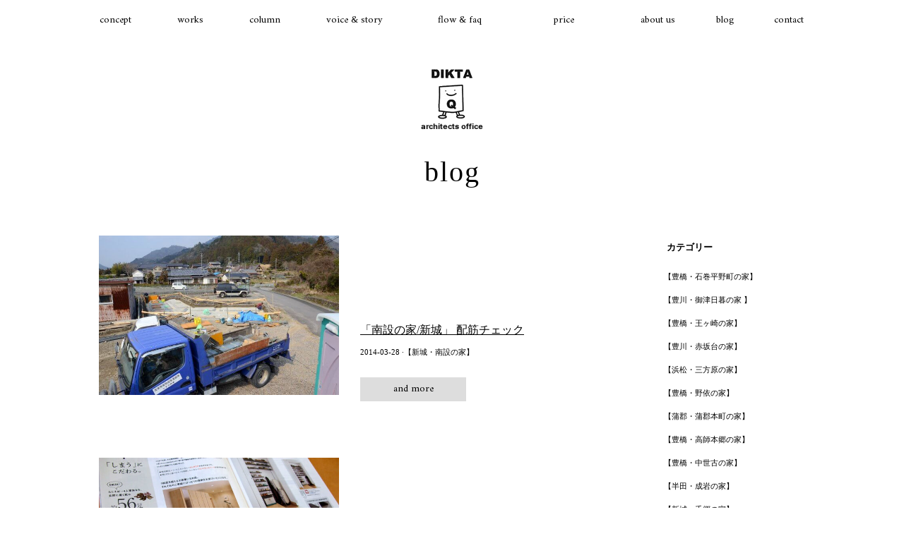

--- FILE ---
content_type: text/html; charset=UTF-8
request_url: https://www.dikta.jp/blog/?status=1&blog_category_id=&y=&m=&d=&project_id=&offset=950
body_size: 36929
content:
<!DOCTYPE html>
<html lang="ja">
<head>
  <meta charset=utf-8>
  <meta name="viewport" content="width=device-width, initial-scale=1.0">
  <title>ブログ｜ディクタ建築事務所｜設計事務所と創る注文住宅</title>
  <meta name="description" content="ディクタ建築事務所の建築日記。家づくりの予煤を綴ります。" />
  <meta name="keywords" content="豊橋,豊川,蒲郡,田原,新城,設楽,豊田,建築設計事務所,注文住宅" />
  <link rel="canonical" href="https://www.dikta.jp/blog/">
  <link href='https://fonts.googleapis.com/css?family=Amiri' rel='stylesheet' type='text/css'>
  <link rel="stylesheet" type="text/css" href="../css_js/common.css" />
	<script src="https://ajax.googleapis.com/ajax/libs/jquery/1.10.2/jquery.min.js"></script>
	<script>
      (function($) {
        $(document).ready(function() {
          $.slidebars();
        });
      }) (jQuery);
    </script>
    <!-- Fav and touch icons -->
    <link rel="shortcut icon" href="../images/common/favicon.ico">
    
    <script src="../css_js/jquery.skippr.min.js" type="text/javascript"></script>
    <script type="text/javascript">
    
    $("document").ready(function() {
        $("#theTarget").skippr();
    });
     
    $("#theTarget").skippr({
        transition :'fade',
        speed : 1000,
        easing :'easeOutQuart',
        navType :'block',
        childrenElementType :'div',
        arrows :true,
        autoPlay :false,
        autoPlayDuration : 5000,
        keyboardOnAlways :true,
        hidePrevious :false
    });
    </script>
    <link rel="stylesheet" href="../css_js/slidebars.css" />
    <script src="../css_js/slidebars.js"></script>
    <!-- Google Tag Manager -->
    <script>(function(w,d,s,l,i){w[l]=w[l]||[];w[l].push({'gtm.start':
    new Date().getTime(),event:'gtm.js'});var f=d.getElementsByTagName(s)[0],
    j=d.createElement(s),dl=l!='dataLayer'?'&l='+l:'';j.async=true;j.src=
    'https://www.googletagmanager.com/gtm.js?id='+i+dl;f.parentNode.insertBefore(j,f);
    })(window,document,'script','dataLayer','GTM-M6W27F3');</script>
    <!-- End Google Tag Manager -->
</head>

<body>
<!-- Google Tag Manager (noscript) -->
<noscript><iframe src="https://www.googletagmanager.com/ns.html?id=GTM-M6W27F3"
height="0" width="0" style="display:none;visibility:hidden"></iframe></noscript>
<!-- End Google Tag Manager (noscript) -->

  <!-- ▼メインコンテンツ▼ -->
  <div id="sb-site">
    <div id="wapper">
      
      <div id="header">
        <ul id="gNavi">
          <li class="nav1"><a href="../concept.html">concept</a></li>
          <li class="nav2"><a href="../works.html">works</a></li>
          <li class="nav3"><a href="../column.html">column</a></li>
          <li class="nav4"><a href="../voice.html">voice & story</a></li>
          <li class="nav5"><a href="../flow_faq.html">flow & faq</a></li>
          <li class="nav6"><a href="../price.html">price</a></li>
          <li class="nav7"><a href="../about_us.html">about us</a></li>
          <li class="nav8"><a href="../blog/">blog</a></li>
          <li class="nav9"><a href="../contact.html">contact</a></li>
        </ul>
        <div class="logoimg"><a href="../index.html"><img src="../images/common/logo.png" alt="豊橋、豊川、蒲郡、岡崎、豊田、設計事務所と創る注文住宅｜有限会社 ディクタ建築事務所"></a></div>
        <h1 class="page_ttl">blog</h1>
      </div>
      <!--#header_END-->
	<div id="blog">
   	  <div id="left">
	  				<div class="blog_top">
        <p class="ph"><img src="/uploadimg/0316DSC_8241.jpg" alt="" /></p>
        <dl>
          <dt><a href="./detail/?id=3514">「南設の家/新城」 配筋チェック</a></dt>
          <dd>2014-03-28 ·【新城・南設の家】</dd>
          <dd class="btn"><a href="./detail/?id=3514">and more</a></dd>
        </dl>
      </div>
						<div class="blog_top">
        <p class="ph"><img src="/uploadimg/1403271.jpg" alt="" /></p>
        <dl>
          <dt><a href="./detail/?id=3510">新しいカタログから教わる</a></dt>
          <dd>2014-03-27 ·雑感戯言</dd>
          <dd class="btn"><a href="./detail/?id=3510">and more</a></dd>
        </dl>
      </div>
						<div class="blog_top">
        <p class="ph"><img src="/uploadimg/0321nansetsu.jpg" alt="" /></p>
        <dl>
          <dt><a href="./detail/?id=3476">「南設の家/新城」 定例打合せ開始</a></dt>
          <dd>2014-03-24 ·【新城・南設の家】</dd>
          <dd class="btn"><a href="./detail/?id=3476">and more</a></dd>
        </dl>
      </div>
						<div class="blog_top">
        <p class="ph"><img src="/uploadimg/0320sugiyama.jpg" alt="" /></p>
        <dl>
          <dt><a href="./detail/?id=3474">「杉山の家/新城」 定例打合せ開始</a></dt>
          <dd>2014-03-21 ·【新城・杉山の家】</dd>
          <dd class="btn"><a href="./detail/?id=3474">and more</a></dd>
        </dl>
      </div>
						<div class="blog_top">
        <p class="ph"><img src="/uploadimg/140320-2.jpg" alt="" /></p>
        <dl>
          <dt><a href="./detail/?id=3470">プレカット図を塗っています</a></dt>
          <dd>2014-03-20 ·【新城・南設の家】</dd>
          <dd class="btn"><a href="./detail/?id=3470">and more</a></dd>
        </dl>
      </div>
						<div class="blog_top">
        <p class="ph"><img src="/uploadimg/140317sougousekkei.jpg" alt="" /></p>
        <dl>
          <dt><a href="./detail/?id=3422">住宅の敷地程度の広さに超高層ビルを設計したときのお話</a></dt>
          <dd>2014-03-17 ·雑感戯言</dd>
          <dd class="btn"><a href="./detail/?id=3422">and more</a></dd>
        </dl>
      </div>
						<div class="blog_top">
        <p class="ph"><img src="/uploadimg/DSC_8195.jpg" alt="" /></p>
        <dl>
          <dt><a href="./detail/?id=3419">「南設の家/新城」 基礎工事</a></dt>
          <dd>2014-03-15 ·【新城・南設の家】</dd>
          <dd class="btn"><a href="./detail/?id=3419">and more</a></dd>
        </dl>
      </div>
						<div class="blog_top">
        <p class="ph"><img src="/uploadimg/140312sugiyamaconuchi01.jpg" alt="" /></p>
        <dl>
          <dt><a href="./detail/?id=3417">「杉山の家/新城」 基礎コンクリート打設</a></dt>
          <dd>2014-03-14 ·【新城・杉山の家】</dd>
          <dd class="btn"><a href="./detail/?id=3417">and more</a></dd>
        </dl>
      </div>
						<div class="blog_top">
        <p class="ph"><img src="/uploadimg/16222-DSCF1497.JPG" alt="" /></p>
        <dl>
          <dt><a href="./detail/?id=3415">認定低炭素住宅の基本</a></dt>
          <dd>2014-03-13 ·雑感戯言</dd>
          <dd class="btn"><a href="./detail/?id=3415">and more</a></dd>
        </dl>
      </div>
						<div class="blog_top">
        <p class="ph"><img src="/uploadimg/0301sDSCF0942.jpg" alt="" /></p>
        <dl>
          <dt><a href="./detail/?id=3406">「杉山の家/新城」 配筋チェック</a></dt>
          <dd>2014-03-12 ·【新城・杉山の家】</dd>
          <dd class="btn"><a href="./detail/?id=3406">and more</a></dd>
        </dl>
      </div>
			
			<ul id="b_page_nav">
	      	      	  <li>
	          <a href="./?status=1&blog_category_id=&y=&m=&d=&project_id=&offset=940">&lt;&lt;　previous</a>
	      	        </li>
	        	        	        <li>
	        	        <a href="./?status=1&blog_category_id=&y=&m=&d=&project_id=&offset=0">1</a></li>
	        	        	        <li>
	        	        <a href="./?status=1&blog_category_id=&y=&m=&d=&project_id=&offset=10">2</a></li>
	        	        	        <li>
	        	        <a href="./?status=1&blog_category_id=&y=&m=&d=&project_id=&offset=20">3</a></li>
	        	        	        <li>
	        	        <a href="./?status=1&blog_category_id=&y=&m=&d=&project_id=&offset=30">4</a></li>
	        	        	        <li>
	        	        <a href="./?status=1&blog_category_id=&y=&m=&d=&project_id=&offset=40">5</a></li>
	        	        	        <li>
	        	        <a href="./?status=1&blog_category_id=&y=&m=&d=&project_id=&offset=50">6</a></li>
	        	        	        <li>
	        	        <a href="./?status=1&blog_category_id=&y=&m=&d=&project_id=&offset=60">7</a></li>
	        	        	        <li>
	        	        <a href="./?status=1&blog_category_id=&y=&m=&d=&project_id=&offset=70">8</a></li>
	        	        	        <li>
	        	        <a href="./?status=1&blog_category_id=&y=&m=&d=&project_id=&offset=80">9</a></li>
	        	        	        <li>
	        	        <a href="./?status=1&blog_category_id=&y=&m=&d=&project_id=&offset=90">10</a></li>
	        	        	        <li>
	        	        <a href="./?status=1&blog_category_id=&y=&m=&d=&project_id=&offset=100">11</a></li>
	        	        	        <li>
	        	        <a href="./?status=1&blog_category_id=&y=&m=&d=&project_id=&offset=110">12</a></li>
	        	        	        <li>
	        	        <a href="./?status=1&blog_category_id=&y=&m=&d=&project_id=&offset=120">13</a></li>
	        	        	        <li>
	        	        <a href="./?status=1&blog_category_id=&y=&m=&d=&project_id=&offset=130">14</a></li>
	        	        	        <li>
	        	        <a href="./?status=1&blog_category_id=&y=&m=&d=&project_id=&offset=140">15</a></li>
	        	        	        <li>
	        	        <a href="./?status=1&blog_category_id=&y=&m=&d=&project_id=&offset=150">16</a></li>
	        	        	        <li>
	        	        <a href="./?status=1&blog_category_id=&y=&m=&d=&project_id=&offset=160">17</a></li>
	        	        	        <li>
	        	        <a href="./?status=1&blog_category_id=&y=&m=&d=&project_id=&offset=170">18</a></li>
	        	        	        <li>
	        	        <a href="./?status=1&blog_category_id=&y=&m=&d=&project_id=&offset=180">19</a></li>
	        	        	        <li>
	        	        <a href="./?status=1&blog_category_id=&y=&m=&d=&project_id=&offset=190">20</a></li>
	        	        	        <li>
	        	        <a href="./?status=1&blog_category_id=&y=&m=&d=&project_id=&offset=200">21</a></li>
	        	        	        <li>
	        	        <a href="./?status=1&blog_category_id=&y=&m=&d=&project_id=&offset=210">22</a></li>
	        	        	        <li>
	        	        <a href="./?status=1&blog_category_id=&y=&m=&d=&project_id=&offset=220">23</a></li>
	        	        	        <li>
	        	        <a href="./?status=1&blog_category_id=&y=&m=&d=&project_id=&offset=230">24</a></li>
	        	        	        <li>
	        	        <a href="./?status=1&blog_category_id=&y=&m=&d=&project_id=&offset=240">25</a></li>
	        	        	        <li>
	        	        <a href="./?status=1&blog_category_id=&y=&m=&d=&project_id=&offset=250">26</a></li>
	        	        	        <li>
	        	        <a href="./?status=1&blog_category_id=&y=&m=&d=&project_id=&offset=260">27</a></li>
	        	        	        <li>
	        	        <a href="./?status=1&blog_category_id=&y=&m=&d=&project_id=&offset=270">28</a></li>
	        	        	        <li>
	        	        <a href="./?status=1&blog_category_id=&y=&m=&d=&project_id=&offset=280">29</a></li>
	        	        	        <li>
	        	        <a href="./?status=1&blog_category_id=&y=&m=&d=&project_id=&offset=290">30</a></li>
	        	        	        <li>
	        	        <a href="./?status=1&blog_category_id=&y=&m=&d=&project_id=&offset=300">31</a></li>
	        	        	        <li>
	        	        <a href="./?status=1&blog_category_id=&y=&m=&d=&project_id=&offset=310">32</a></li>
	        	        	        <li>
	        	        <a href="./?status=1&blog_category_id=&y=&m=&d=&project_id=&offset=320">33</a></li>
	        	        	        <li>
	        	        <a href="./?status=1&blog_category_id=&y=&m=&d=&project_id=&offset=330">34</a></li>
	        	        	        <li>
	        	        <a href="./?status=1&blog_category_id=&y=&m=&d=&project_id=&offset=340">35</a></li>
	        	        	        <li>
	        	        <a href="./?status=1&blog_category_id=&y=&m=&d=&project_id=&offset=350">36</a></li>
	        	        	        <li>
	        	        <a href="./?status=1&blog_category_id=&y=&m=&d=&project_id=&offset=360">37</a></li>
	        	        	        <li>
	        	        <a href="./?status=1&blog_category_id=&y=&m=&d=&project_id=&offset=370">38</a></li>
	        	        	        <li>
	        	        <a href="./?status=1&blog_category_id=&y=&m=&d=&project_id=&offset=380">39</a></li>
	        	        	        <li>
	        	        <a href="./?status=1&blog_category_id=&y=&m=&d=&project_id=&offset=390">40</a></li>
	        	        	        <li>
	        	        <a href="./?status=1&blog_category_id=&y=&m=&d=&project_id=&offset=400">41</a></li>
	        	        	        <li>
	        	        <a href="./?status=1&blog_category_id=&y=&m=&d=&project_id=&offset=410">42</a></li>
	        	        	        <li>
	        	        <a href="./?status=1&blog_category_id=&y=&m=&d=&project_id=&offset=420">43</a></li>
	        	        	        <li>
	        	        <a href="./?status=1&blog_category_id=&y=&m=&d=&project_id=&offset=430">44</a></li>
	        	        	        <li>
	        	        <a href="./?status=1&blog_category_id=&y=&m=&d=&project_id=&offset=440">45</a></li>
	        	        	        <li>
	        	        <a href="./?status=1&blog_category_id=&y=&m=&d=&project_id=&offset=450">46</a></li>
	        	        	        <li>
	        	        <a href="./?status=1&blog_category_id=&y=&m=&d=&project_id=&offset=460">47</a></li>
	        	        	        <li>
	        	        <a href="./?status=1&blog_category_id=&y=&m=&d=&project_id=&offset=470">48</a></li>
	        	        	        <li>
	        	        <a href="./?status=1&blog_category_id=&y=&m=&d=&project_id=&offset=480">49</a></li>
	        	        	        <li>
	        	        <a href="./?status=1&blog_category_id=&y=&m=&d=&project_id=&offset=490">50</a></li>
	        	        	        <li>
	        	        <a href="./?status=1&blog_category_id=&y=&m=&d=&project_id=&offset=500">51</a></li>
	        	        	        <li>
	        	        <a href="./?status=1&blog_category_id=&y=&m=&d=&project_id=&offset=510">52</a></li>
	        	        	        <li>
	        	        <a href="./?status=1&blog_category_id=&y=&m=&d=&project_id=&offset=520">53</a></li>
	        	        	        <li>
	        	        <a href="./?status=1&blog_category_id=&y=&m=&d=&project_id=&offset=530">54</a></li>
	        	        	        <li>
	        	        <a href="./?status=1&blog_category_id=&y=&m=&d=&project_id=&offset=540">55</a></li>
	        	        	        <li>
	        	        <a href="./?status=1&blog_category_id=&y=&m=&d=&project_id=&offset=550">56</a></li>
	        	        	        <li>
	        	        <a href="./?status=1&blog_category_id=&y=&m=&d=&project_id=&offset=560">57</a></li>
	        	        	        <li>
	        	        <a href="./?status=1&blog_category_id=&y=&m=&d=&project_id=&offset=570">58</a></li>
	        	        	        <li>
	        	        <a href="./?status=1&blog_category_id=&y=&m=&d=&project_id=&offset=580">59</a></li>
	        	        	        <li>
	        	        <a href="./?status=1&blog_category_id=&y=&m=&d=&project_id=&offset=590">60</a></li>
	        	        	        <li>
	        	        <a href="./?status=1&blog_category_id=&y=&m=&d=&project_id=&offset=600">61</a></li>
	        	        	        <li>
	        	        <a href="./?status=1&blog_category_id=&y=&m=&d=&project_id=&offset=610">62</a></li>
	        	        	        <li>
	        	        <a href="./?status=1&blog_category_id=&y=&m=&d=&project_id=&offset=620">63</a></li>
	        	        	        <li>
	        	        <a href="./?status=1&blog_category_id=&y=&m=&d=&project_id=&offset=630">64</a></li>
	        	        	        <li>
	        	        <a href="./?status=1&blog_category_id=&y=&m=&d=&project_id=&offset=640">65</a></li>
	        	        	        <li>
	        	        <a href="./?status=1&blog_category_id=&y=&m=&d=&project_id=&offset=650">66</a></li>
	        	        	        <li>
	        	        <a href="./?status=1&blog_category_id=&y=&m=&d=&project_id=&offset=660">67</a></li>
	        	        	        <li>
	        	        <a href="./?status=1&blog_category_id=&y=&m=&d=&project_id=&offset=670">68</a></li>
	        	        	        <li>
	        	        <a href="./?status=1&blog_category_id=&y=&m=&d=&project_id=&offset=680">69</a></li>
	        	        	        <li>
	        	        <a href="./?status=1&blog_category_id=&y=&m=&d=&project_id=&offset=690">70</a></li>
	        	        	        <li>
	        	        <a href="./?status=1&blog_category_id=&y=&m=&d=&project_id=&offset=700">71</a></li>
	        	        	        <li>
	        	        <a href="./?status=1&blog_category_id=&y=&m=&d=&project_id=&offset=710">72</a></li>
	        	        	        <li>
	        	        <a href="./?status=1&blog_category_id=&y=&m=&d=&project_id=&offset=720">73</a></li>
	        	        	        <li>
	        	        <a href="./?status=1&blog_category_id=&y=&m=&d=&project_id=&offset=730">74</a></li>
	        	        	        <li>
	        	        <a href="./?status=1&blog_category_id=&y=&m=&d=&project_id=&offset=740">75</a></li>
	        	        	        <li>
	        	        <a href="./?status=1&blog_category_id=&y=&m=&d=&project_id=&offset=750">76</a></li>
	        	        	        <li>
	        	        <a href="./?status=1&blog_category_id=&y=&m=&d=&project_id=&offset=760">77</a></li>
	        	        	        <li>
	        	        <a href="./?status=1&blog_category_id=&y=&m=&d=&project_id=&offset=770">78</a></li>
	        	        	        <li>
	        	        <a href="./?status=1&blog_category_id=&y=&m=&d=&project_id=&offset=780">79</a></li>
	        	        	        <li>
	        	        <a href="./?status=1&blog_category_id=&y=&m=&d=&project_id=&offset=790">80</a></li>
	        	        	        <li>
	        	        <a href="./?status=1&blog_category_id=&y=&m=&d=&project_id=&offset=800">81</a></li>
	        	        	        <li>
	        	        <a href="./?status=1&blog_category_id=&y=&m=&d=&project_id=&offset=810">82</a></li>
	        	        	        <li>
	        	        <a href="./?status=1&blog_category_id=&y=&m=&d=&project_id=&offset=820">83</a></li>
	        	        	        <li>
	        	        <a href="./?status=1&blog_category_id=&y=&m=&d=&project_id=&offset=830">84</a></li>
	        	        	        <li>
	        	        <a href="./?status=1&blog_category_id=&y=&m=&d=&project_id=&offset=840">85</a></li>
	        	        	        <li>
	        	        <a href="./?status=1&blog_category_id=&y=&m=&d=&project_id=&offset=850">86</a></li>
	        	        	        <li>
	        	        <a href="./?status=1&blog_category_id=&y=&m=&d=&project_id=&offset=860">87</a></li>
	        	        	        <li>
	        	        <a href="./?status=1&blog_category_id=&y=&m=&d=&project_id=&offset=870">88</a></li>
	        	        	        <li>
	        	        <a href="./?status=1&blog_category_id=&y=&m=&d=&project_id=&offset=880">89</a></li>
	        	        	        <li>
	        	        <a href="./?status=1&blog_category_id=&y=&m=&d=&project_id=&offset=890">90</a></li>
	        	        	        <li>
	        	        <a href="./?status=1&blog_category_id=&y=&m=&d=&project_id=&offset=900">91</a></li>
	        	        	        <li>
	        	        <a href="./?status=1&blog_category_id=&y=&m=&d=&project_id=&offset=910">92</a></li>
	        	        	        <li>
	        	        <a href="./?status=1&blog_category_id=&y=&m=&d=&project_id=&offset=920">93</a></li>
	        	        	        <li>
	        	        <a href="./?status=1&blog_category_id=&y=&m=&d=&project_id=&offset=930">94</a></li>
	        	        	        <li>
	        	        <a href="./?status=1&blog_category_id=&y=&m=&d=&project_id=&offset=940">95</a></li>
	        	        	        <li>
	        	        <a href="./?status=1&blog_category_id=&y=&m=&d=&project_id=&offset=950">96</a></li>
	        	        	        <li>
	        	        <a href="./?status=1&blog_category_id=&y=&m=&d=&project_id=&offset=960">97</a></li>
	        	        	        <li>
	        	        <a href="./?status=1&blog_category_id=&y=&m=&d=&project_id=&offset=970">98</a></li>
	        	        	        <li>
	        	        <a href="./?status=1&blog_category_id=&y=&m=&d=&project_id=&offset=980">99</a></li>
	        	        	        <li>
	        	        <a href="./?status=1&blog_category_id=&y=&m=&d=&project_id=&offset=990">100</a></li>
	        	        	        <li>
	        	        <a href="./?status=1&blog_category_id=&y=&m=&d=&project_id=&offset=1000">101</a></li>
	        	        	        <li>
	        	        <a href="./?status=1&blog_category_id=&y=&m=&d=&project_id=&offset=1010">102</a></li>
	        	        	        <li>
	        	        <a href="./?status=1&blog_category_id=&y=&m=&d=&project_id=&offset=1020">103</a></li>
	        	        	        <li>
	        	        <a href="./?status=1&blog_category_id=&y=&m=&d=&project_id=&offset=1030">104</a></li>
	        	        	        <li>
	        	        <a href="./?status=1&blog_category_id=&y=&m=&d=&project_id=&offset=1040">105</a></li>
	        	        	        <li>
	        	        <a href="./?status=1&blog_category_id=&y=&m=&d=&project_id=&offset=1050">106</a></li>
	        	        	        <li>
	        	        <a href="./?status=1&blog_category_id=&y=&m=&d=&project_id=&offset=1060">107</a></li>
	        	        	        <li>
	        	        <a href="./?status=1&blog_category_id=&y=&m=&d=&project_id=&offset=1070">108</a></li>
	        	        	        <li>
	        	        <a href="./?status=1&blog_category_id=&y=&m=&d=&project_id=&offset=1080">109</a></li>
	        	        	        <li>
	        	        <a href="./?status=1&blog_category_id=&y=&m=&d=&project_id=&offset=1090">110</a></li>
	        	        	        <li>
	        	        <a href="./?status=1&blog_category_id=&y=&m=&d=&project_id=&offset=1100">111</a></li>
	        	        	        <li>
	        	        <a href="./?status=1&blog_category_id=&y=&m=&d=&project_id=&offset=1110">112</a></li>
	        	        	        <li>
	        	        <a href="./?status=1&blog_category_id=&y=&m=&d=&project_id=&offset=1120">113</a></li>
	        	        	        <li>
	        	        <a href="./?status=1&blog_category_id=&y=&m=&d=&project_id=&offset=1130">114</a></li>
	        	        	        <li>
	        	        <a href="./?status=1&blog_category_id=&y=&m=&d=&project_id=&offset=1140">115</a></li>
	        	        	        <li>
	        	        <a href="./?status=1&blog_category_id=&y=&m=&d=&project_id=&offset=1150">116</a></li>
	        	        	        <li>
	        	        <a href="./?status=1&blog_category_id=&y=&m=&d=&project_id=&offset=1160">117</a></li>
	        	        	        <li>
	        	        <a href="./?status=1&blog_category_id=&y=&m=&d=&project_id=&offset=1170">118</a></li>
	        	        	        <li>
	        	        <a href="./?status=1&blog_category_id=&y=&m=&d=&project_id=&offset=1180">119</a></li>
	        	        	        <li>
	        	        <a href="./?status=1&blog_category_id=&y=&m=&d=&project_id=&offset=1190">120</a></li>
	        	        	        <li>
	        	        <a href="./?status=1&blog_category_id=&y=&m=&d=&project_id=&offset=1200">121</a></li>
	        	        	        <li>
	        	        <a href="./?status=1&blog_category_id=&y=&m=&d=&project_id=&offset=1210">122</a></li>
	        	        	        <li>
	        	        <a href="./?status=1&blog_category_id=&y=&m=&d=&project_id=&offset=1220">123</a></li>
	        	        	        <li>
	        	        <a href="./?status=1&blog_category_id=&y=&m=&d=&project_id=&offset=1230">124</a></li>
	        	        	        <li>
	        	        <a href="./?status=1&blog_category_id=&y=&m=&d=&project_id=&offset=1240">125</a></li>
	        	        	        <li>
	        	        <a href="./?status=1&blog_category_id=&y=&m=&d=&project_id=&offset=1250">126</a></li>
	        	        	        <li>
	        	        <a href="./?status=1&blog_category_id=&y=&m=&d=&project_id=&offset=1260">127</a></li>
	        	        	        <li>
	        	        <a href="./?status=1&blog_category_id=&y=&m=&d=&project_id=&offset=1270">128</a></li>
	        	        	        <li>
	        	        <a href="./?status=1&blog_category_id=&y=&m=&d=&project_id=&offset=1280">129</a></li>
	        	        	        <li>
	        	        <a href="./?status=1&blog_category_id=&y=&m=&d=&project_id=&offset=1290">130</a></li>
	        	        	        <li>
	        	        <a href="./?status=1&blog_category_id=&y=&m=&d=&project_id=&offset=1300">131</a></li>
	        	        	        <li>
	        	        <a href="./?status=1&blog_category_id=&y=&m=&d=&project_id=&offset=1310">132</a></li>
	        	        	        <li>
	        	        <a href="./?status=1&blog_category_id=&y=&m=&d=&project_id=&offset=1320">133</a></li>
	        	        	        <li>
	        	        <a href="./?status=1&blog_category_id=&y=&m=&d=&project_id=&offset=1330">134</a></li>
	        	        	        <li>
	        	        <a href="./?status=1&blog_category_id=&y=&m=&d=&project_id=&offset=1340">135</a></li>
	        	        	        <li>
	        	        <a href="./?status=1&blog_category_id=&y=&m=&d=&project_id=&offset=1350">136</a></li>
	        	        	        <li>
	        	        <a href="./?status=1&blog_category_id=&y=&m=&d=&project_id=&offset=1360">137</a></li>
	        	        	        <li>
	        	        <a href="./?status=1&blog_category_id=&y=&m=&d=&project_id=&offset=1370">138</a></li>
	        	        	        <li>
	        	        <a href="./?status=1&blog_category_id=&y=&m=&d=&project_id=&offset=1380">139</a></li>
	        	        	        <li>
	        	        <a href="./?status=1&blog_category_id=&y=&m=&d=&project_id=&offset=1390">140</a></li>
	        	        	        <li>
	        	        <a href="./?status=1&blog_category_id=&y=&m=&d=&project_id=&offset=1400">141</a></li>
	        	      	      	  <li>
	          <a href="./?status=1&blog_category_id=&y=&m=&d=&project_id=&offset=960">next　&gt;&gt;</a>
	      	        </li>
			</ul>

	  </div> <!--#left_END-->

	  <div id="right">
			
<style>
.cal-head {
	text-align:center;
}
.cal {
	border-collapse:collapse;
}
.cal th, .cal td {
	padding:3px 6px;
}

.cal th {
	text-align:center;
}
.cal-head a, .cal td a {
	color:#1775C8;
}

h4 {
	background-color:#fff;
	padding:4px 4px;
	margin-bottom:15px;
}
</style>


<h4>カテゴリー</h4>
<ul>
    <li><a href="https://www.dikta.jp/blog/?blog_category_id=66">【豊橋・石巻平野町の家】</a></li>
    <li><a href="https://www.dikta.jp/blog/?blog_category_id=64">【豊川・御津日暮の家 】</a></li>
    <li><a href="https://www.dikta.jp/blog/?blog_category_id=62">【豊橋・王ヶ崎の家】</a></li>
    <li><a href="https://www.dikta.jp/blog/?blog_category_id=61">【豊川・赤坂台の家】</a></li>
    <li><a href="https://www.dikta.jp/blog/?blog_category_id=63">【浜松・三方原の家】</a></li>
    <li><a href="https://www.dikta.jp/blog/?blog_category_id=60">【豊橋・野依の家】</a></li>
    <li><a href="https://www.dikta.jp/blog/?blog_category_id=59">【蒲郡・蒲郡本町の家】</a></li>
    <li><a href="https://www.dikta.jp/blog/?blog_category_id=58">【豊橋・高師本郷の家】</a></li>
    <li><a href="https://www.dikta.jp/blog/?blog_category_id=57">【豊橋・中世古の家】</a></li>
    <li><a href="https://www.dikta.jp/blog/?blog_category_id=54">【半田・成岩の家】</a></li>
    <li><a href="https://www.dikta.jp/blog/?blog_category_id=55">【新城・千郷の家】</a></li>
    <li><a href="https://www.dikta.jp/blog/?blog_category_id=53">【新城・東郷の家】</a></li>
    <li><a href="https://www.dikta.jp/blog/?blog_category_id=52">【豊田・起間の家 】</a></li>
    <li><a href="https://www.dikta.jp/blog/?blog_category_id=51">【豊橋・多米の家 】</a></li>
    <li><a href="https://www.dikta.jp/blog/?blog_category_id=33">【新城・杉山の家】</a></li>
    <li><a href="https://www.dikta.jp/blog/?blog_category_id=32">【新城・南設の家】</a></li>
    <li><a href="https://www.dikta.jp/blog/?blog_category_id=15">【設楽・北設の家】</a></li>
    <li><a href="https://www.dikta.jp/blog/?blog_category_id=10">【豊川・為当のリノベーション】</a></li>
    <li><a href="https://www.dikta.jp/blog/?blog_category_id=7">【豊橋・老津の家】</a></li>
    <li><a href="https://www.dikta.jp/blog/?blog_category_id=18">【豊川・野口の家】</a></li>
    <li><a href="https://www.dikta.jp/blog/?blog_category_id=16">【名古屋・いろはの家】</a></li>
    <li><a href="https://www.dikta.jp/blog/?blog_category_id=29">【豊川・古宿の家】</a></li>
    <li><a href="https://www.dikta.jp/blog/?blog_category_id=8">【新城・ミネ美容室】</a></li>
    <li><a href="https://www.dikta.jp/blog/?blog_category_id=11">【豊川・御津広石の家】</a></li>
    <li><a href="https://www.dikta.jp/blog/?blog_category_id=21">【田原・八軒家のガレージハウス】</a></li>
    <li><a href="https://www.dikta.jp/blog/?blog_category_id=24">【新城・市場台の家】</a></li>
    <li><a href="https://www.dikta.jp/blog/?blog_category_id=23">【蒲郡・豊岡スキップハウス】</a></li>
    <li><a href="https://www.dikta.jp/blog/?blog_category_id=40">建設費のこと</a></li>
    <li><a href="https://www.dikta.jp/blog/?blog_category_id=37">設計のこと</a></li>
    <li><a href="https://www.dikta.jp/blog/?blog_category_id=5">建築相談のこと</a></li>
    <li><a href="https://www.dikta.jp/blog/?blog_category_id=1">オープンハウス</a></li>
    <li><a href="https://www.dikta.jp/blog/?blog_category_id=42">家づくり考・建築メモ</a></li>
    <li><a href="https://www.dikta.jp/blog/?blog_category_id=47">雑感戯言</a></li>
    <li><a href="https://www.dikta.jp/blog/?blog_category_id=65">お知らせ</a></li>
  </ul>


<h4>最新の記事</h4>
<ul>
    <li><a href="https://www.dikta.jp/blog/detail/?id=4834">住宅相談会のお知らせ</a></li>
    <li><a href="https://www.dikta.jp/blog/detail/?id=6176">明けましておめでとうございます。</a></li>
    <li><a href="https://www.dikta.jp/blog/detail/?id=6175">今年も一年間ありがとうございました。</a></li>
    <li><a href="https://www.dikta.jp/blog/detail/?id=6174">二見町の家 竣工</a></li>
    <li><a href="https://www.dikta.jp/blog/detail/?id=6173">チークの床が彩る、二見町の家（豊川市）</a></li>
    <li><a href="https://www.dikta.jp/blog/detail/?id=6172">今日から28年目になります。</a></li>
    <li><a href="https://www.dikta.jp/blog/detail/?id=6171">二見町の家 上棟</a></li>
    <li><a href="https://www.dikta.jp/blog/detail/?id=6170">明けましておめでとうございます。</a></li>
    <li><a href="https://www.dikta.jp/blog/detail/?id=6169">白鳥町の家 竣工</a></li>
    <li><a href="https://www.dikta.jp/blog/detail/?id=6168">白鳥町の家 浴室ハーフユニット</a></li>
    <li><a href="https://www.dikta.jp/blog/detail/?id=6167">白鳥町の家 塗壁左官工事</a></li>
    <li><a href="https://www.dikta.jp/blog/detail/?id=6166">住宅建設費が1.4倍に。フラット35利用者調査から読み解く、注文住宅の現状</a></li>
    <li><a href="https://www.dikta.jp/blog/detail/?id=6165">白鳥町の家 外壁</a></li>
    <li><a href="https://www.dikta.jp/blog/detail/?id=6164">白鳥町の家 上棟</a></li>
    <li><a href="https://www.dikta.jp/blog/detail/?id=6163">伊奈町の家 竣工</a></li>
  </ul>

<!-- <h4>カレンダー</h4>
<div class="cal-head">
	<a href="https://www.dikta.jp/blog/?blog_category_id=&project_id=&y=2025&m=12">&lt;&lt;</a>
    &nbsp;&nbsp;
    <b>2026年01月</b>
    &nbsp;&nbsp;
    <a href="https://www.dikta.jp/blog/?blog_category_id=&project_id=&y=2026&m=2">&gt;&gt;</a>
</div>
<table cellpadding="0" cellspacing="0" border="0" class="cal">
	    <th>
		日    </th>
	    <th>
		月    </th>
	    <th>
		火    </th>
	    <th>
		水    </th>
	    <th>
		木    </th>
	    <th>
		金    </th>
	    <th>
		土    </th>
	
	    <tr>
    	        <td>
        	        </td>
		        <td>
        	        </td>
		        <td>
        	        </td>
		        <td>
        	        </td>
		        <td>
        	<a href="https://www.dikta.jp/blog/?blog_category_id=&project_id=&y=2026&m=01&d=1">1</a>        </td>
		        <td>
        	02        </td>
		        <td>
        	03        </td>
		    </tr>
        <tr>
    	        <td>
        	04        </td>
		        <td>
        	05        </td>
		        <td>
        	06        </td>
		        <td>
        	07        </td>
		        <td>
        	08        </td>
		        <td>
        	09        </td>
		        <td>
        	10        </td>
		    </tr>
        <tr>
    	        <td>
        	11        </td>
		        <td>
        	12        </td>
		        <td>
        	13        </td>
		        <td>
        	14        </td>
		        <td>
        	15        </td>
		        <td>
        	16        </td>
		        <td>
        	17        </td>
		    </tr>
        <tr>
    	        <td>
        	18        </td>
		        <td>
        	19        </td>
		        <td>
        	20        </td>
		        <td>
        	21        </td>
		        <td>
        	22        </td>
		        <td>
        	23        </td>
		        <td>
        	24        </td>
		    </tr>
        <tr>
    	        <td>
        	25        </td>
		        <td>
        	26        </td>
		        <td>
        	27        </td>
		        <td>
        	28        </td>
		        <td>
        	29        </td>
		        <td>
        	30        </td>
		        <td>
        	31        </td>
		    </tr>
        <tr>
    	        <td>
        	        </td>
		        <td>
        	        </td>
		        <td>
        	        </td>
		        <td>
        	        </td>
		        <td>
        	        </td>
		        <td>
        	        </td>
		        <td>
        	        </td>
		    </tr>
    </table> -->	  </div><!--#right_END-->

	</div><!--#blog_END-->



	<div id="footer2">
	  <div id="f_access">
	    <p><a href="../"><img src="../images/common/logo.png" alt="豊橋、豊川、蒲郡、岡崎、豊田、設計事務所と創る注文住宅｜有限会社 ディクタ建築事務所"></a></p>
	    <h4>有限会社 ディクタ建築事務所　/　Dikta architects office</h4>
	  </div>

	</div><!--#footer2_END-->
	<div class="sp_cta">
		<div class="flex">
			<a href="https://www.dikta.jp/contact.html">
				<img src="../images/common/contact.png" alt="お問い合わせ">
			</a>
			<a href="https://www.dikta.jp/blog/detail/?id=5986">
				<img src="../images/common/online.png" alt="オンライン相談会">
			</a>
			<a href="https://www.dikta.jp/blog/detail/?id=4834">
				<img src="../images/common/jutaku.png" alt="住宅相談会">
			</a>
		</div>
	</div>

</div><!--#wapper_END-->


<!-- ▼メニュー開閉ボタン▼ -->
<div class="menu sb-toggle-left"><a href=""><img src="../images/common/menu_btn.png" alt="MENU" /></a></div>
<!-- ▲メニュー開閉ボタン▲ -->
<div class="f_bnr">
        <span class="close_btn"></span>
        <a href="https://www.dikta.jp/consultation.html?utm_source=floating&utm_medium=banner&utm_campaign=consultation" class="banner_a"><img src="../images/f_banner.jpg" alt="毎日開催住宅相談会"></a>
    </div>
<p id="page-top"><a href="#wrap"><img src="../images/common/pageup.png" alt="pageup" /></a></p>

</div>
<!-- ▲メインコンテンツ▲ -->



<!-- ▼左側から表示されるメニューまたはコンテンツ▼ -->
<div class="sb-slidebar sb-left">
  <nav>
    <ul class="sb-menu">
        <li><a href="../">home</a></li>
        <li><a href="../concept.html">concept</a></li>
        <li><a href="../works.html">works</a></li>
        <li><a href="../column.html">column</a></li>
        <li><a href="../voice.html">voice & story</a></li>
        <li><a href="../flow_faq.html">flow & faq</a></li>
        <li><a href="../price.html">price</a></li>
        <li><a href="../about_us.html">about us</a></li>
        <li><a href="../blog/">blog</a></li>
        <li><a href="../contact.html">contact</a></li>
    </ul>
  </nav>

</div>
<!-- ▲左側から表示されるメニューまたはコンテンツ▲ -->


</body>
<script src="../js/common.js"></script>
</html>


--- FILE ---
content_type: text/css
request_url: https://www.dikta.jp/css_js/common.css
body_size: 38234
content:
@charset "utf-8";
/* ---------------------------------------
reset
--------------------------------------- */
html, body, div, span, applet, object, iframe,
h1, h2, h3, h4, h5, h6, p, blockquote, pre,
a, abbr, acronym, address, big, cite, code,
del, dfn, em, font, img, ins, kbd, q, s, samp,
small, strike, strong, sub, sup, tt, var,
b, u, i, center,
dl, dt, dd, ol, ul, li,
fieldset, form, label, legend {
	margin: 0;
	padding: 0;
	border: 0;
	outline: 0;
	font-size: 100%;
	vertical-align: baseline;
	background: transparent;
}
body {
	line-height: 1;
	font: 13px/1.231 arial, helvetica, clean, sans-serif; /* Ãõºé"Ëáu¥é¥¦¥¶£÷ŽÑ3px */
	*font-size: small; /* IEÁ´Çõ€¡¦mall */
	*font: x-small; /* IE 6/7¸ä5¡¦¡¦¡¦£á[¥É£÷-small */
}
html, body, div, span, iframe, h1, h2, h3, h4, h5, h6, p, blockquote, pre, a, abbr, acronym, address, big, cite, code, del, dfn, em, img, ins, kbd, q, s, samp, small, strike, strong, sub, sup, tt, var, b, u, i, center, dl, dt, dd, ol, ul, li, fieldset, form, label, legend, table, caption, tbody, tfoot, thead, tr, th, td {
	margin: 0;
	padding: 0;
	border: 0;
	font-family: "ヒラギノ角ゴ Pro W3", "Hiragino Kaku Gothic Pro", Osaka, "メイリオ", Meiryo, "ＭＳ Ｐゴシック";
	font-size: 100%;
	vertical-align: baseline;
	text-align: left;
}
body {
	line-height: 2.0;
	font-size: 13px;
	-webkit-text-size-adjust: 100%;
}
ol, ul {
	list-style: none;
}
blockquote, q {
	quotes: none;
}
blockquote:before, blockquote:after, q:before, q:after {
	content: '';
	content: none;
}
table {
	border-collapse: collapse;
	border-spacing: 0;
}
a:link {
	color: #000;
	text-decoration: none;
}
a:visited {
	color: #000;
	text-decoration: none;
}
a:hover {
	color: #666;
	text-decoration: none;
}
a:active {
	color: #000;
	text-decoration: none;
}
a:hover img {
	opacity:0.7;
    filter: alpha(opacity=70);        /* ie lt 8 */
    -ms-filter: "alpha(opacity=70)";  /* ie 8 */
    -moz-opacity:0.7;                 /* FF lt 1.5, Netscape */
    -khtml-opacity: 0.7;              /* Safari 1.x */
}
:focus {
	outline: 0;
}
ins {
	text-decoration: none;
}
del {
	text-decoration: line-through;
}
pre, code, kbd, samp, tt {
    font-family: monospace;
	*font-size: 108%;
	line-height: 100%;
}
img {
	border: 0;
	max-width: 100%;
	height: auto;
}
/* ---------------------------------------
clear
--------------------------------------- */
.clear {
	clear: both;
}
.clearfix:after {
	clear: both;
	content: ".";
	display: block;
	height: 0;
	visibility: hidden;
}
/* ---------------------------------------
float
--------------------------------------- */
.fL {
	float: left;
}
.fR {
	float: right;
}
.center {
	text-align: center;
}
/* ------------------------------
	margin left
------------------------------*/
.mar-l1{ margin-left: 1px; }
.mar-l2{ margin-left: 2px; }
.mar-l4{ margin-left: 4px; }
.mar-l5{ margin-left: 5px; }
.mar-l6{ margin-left: 6px; }
.mar-l7{ margin-left: 7px; }
.mar-l8{ margin-left: 8px; }
.mar-l9{ margin-left: 9px; }
.mar-l10{ margin-left: 10px; }
.mar-l13{ margin-left: 13px; }
.mar-l14{ margin-left: 14px; }
.mar-l15{ margin-left: 15px; }
.mar-l16{ margin-left: 16px; }
.mar-l20{ margin-left: 20px; }
.mar-l21{ margin-left: 21px; }
.mar-l25{ margin-left: 25px; }
.mar-l30{ margin-left: 30px; }
.mar-l35{ margin-left: 35px; }
.mar-l40{ margin-left: 40px; }
.mar-l45{ margin-left: 45px; }
.mar-l50{ margin-left: 50px; }
.mar-l60{ margin-left: 60px; }
.mar-l70{ margin-left: 70px; }
.mar-l73{ margin-left: 73px; }
.mar-l90{ margin-left: 90px; }
/* ------------------------------
	margin right
------------------------------*/
.mar-r1{ margin-right: 1px; }
.mar-r5{ margin-right: 5px; }
.mar-r6{ margin-right: 6px; }
.mar-r8{ margin-right: 8px; }
.mar-r10{ margin-right: 10px; }
.mar-r12{ margin-right: 12px; }
.mar-r13{ margin-right: 13px; }
.mar-r15{ margin-right: 15px; }
.mar-r20{ margin-right: 20px; }
.mar-r25{ margin-right: 25px; }
.mar-r30{ margin-right: 30px; }
.mar-r30{ margin-right: 35px; }
.mar-r40{ margin-right: 40px; }
/* ------------------------------
	margin bottom
------------------------------*/
.mar-b1em{ margin-bottom: 1em; }
.mar-b1{ margin-bottom: 1px; }
.mar-b5{ margin-bottom: 5px; }
.mar-b6{ margin-bottom: 6px; }
.mar-b8{ margin-bottom: 8px; }
.mar-b10{ margin-bottom: 10px; }
.mar-b15{ margin-bottom: 15px; }
.mar-b20{ margin-bottom: 20px; }
.mar-b22{ margin-bottom: 20px; }
.mar-b25{ margin-bottom: 25px; }
.mar-b30{ margin-bottom: 30px; }
.mar-b30{ margin-bottom: 35px; }
.mar-b40{ margin-bottom: 40px; }
.mar-b50{ margin-bottom: 50px; }
.mar-b60{ margin-bottom: 60px; }
.mar-b70{ margin-bottom: 70px; }
.mar-b80{ margin-bottom: 80px; }
/* ------------------------------
	margin top
------------------------------*/
.mar-t1{ margin-top: 1px; }
.mar-t3{ margin-top: 3px; }
.mar-t5{ margin-top: 5px; }
.mar-t6{ margin-top: 6px; }
.mar-t8{ margin-top: 8px; }
.mar-t10{ margin-top: 10px; }
.mar-t15{ margin-top: 15px; }
.mar-t20{ margin-top: 20px; }
.mar-t25{ margin-top: 25px; }
.mar-t30{ margin-top: 30px; }
.mar-t30{ margin-top: 35px; }
.mar-t40{ margin-top: 40px; }
.mar-t50{ margin-top: 50px; }
.mar-t60{ margin-top: 60px; }
.mar-t70{ margin-top: 70px; }

/* ------------------------------
	margin tb
------------------------------*/
.mar-tb1{ margin-top: 1px; margin-bottom: 1px; }
.mar-tb2{ margin-top: 2px; margin-bottom: 2px; }
.mar-tb3{ margin-top: 3px; margin-bottom: 3px; }
.mar-tb5{ margin-top: 5px; margin-bottom: 5px; }
.mar-tb6{ margin-top: 6px; margin-bottom: 6px; }
.mar-tb8{ margin-top: 8px; margin-bottom: 8px; }
.mar-tb10{ margin-top: 10px; margin-bottom: 10px; }
.mar-tb15{ margin-top: 15px; margin-bottom: 15px; }
.mar-tb50{ margin-top: 50px; margin-bottom: 50px; }
.mar-t20b5{ margin-top: 20px; margin-bottom: 5px; }
.mar-tb20{ margin-top: 20px; margin-bottom: 20px; }
.mar-tb40{ margin-top: 40px; margin-bottom: 40px; }
.mar-t3b10{ margin-top: 3px; margin-bottom: 10px; }
.mar-t10b30{ margin-top: 10px; margin-bottom: 30px; }
.mar-t40b10{ margin-top: 40px; margin-bottom: 10px; }
.mar-t30b15{ margin-top: 30px; margin-bottom: 15px; }
.mar-t30b5{ margin-top: 30px; margin-bottom: 5px; }
.mar-t40b5{ margin-top: 40px; margin-bottom: 5px; }
.mar-t50b15{ margin-top: 50px; margin-bottom: 15px; }

/* ------------------------------
	margin lr
------------------------------*/
.mar-l1r1 { margin-left: 1px; margin-right: 1px; }
.mar-l2r2 { margin-left: 2px; margin-right: 2px; }
.mar-l3r3 { margin-left: 3px; margin-right: 3px; }
.mar-l15r15 { margin-left: 15px; margin-right: 15px; }

/* ------------------------------
	padding all
------------------------------*/
.pad-all5{ padding: 5px; }
/* ---------------------------------------
arrow
--------------------------------------- */
.arrow_w {
	width: 100%;
	margin: 0 auto;
	text-align:center;
	background-position: center bottom;
	height: 130px;
	background: url(../images/common/arrow_w.png) no-repeat center bottom;
	position: relative;
}
.arrow_w2 {
	width: 100%;
	margin: 0 auto;
	text-align:center;
	background-position: center bottom;
	height: 150px;
	background: url(../images/common/arrow_w.png) no-repeat center bottom;
	position: relative;
}
.arrow_g {
	width: 100%;
	margin: 0 auto;
	text-align:center;
	background-position: center bottom;
	height: 130px;
	background: url(../images/common/arrow_g.png) no-repeat center bottom;
	position: relative;
}
/* ---------------------------------------
page-top
--------------------------------------- */
#page-top {
	position: fixed;
	bottom: 0px;
	right: 20px;
	font-size: 77%;
}
#page-top a {
	text-decoration: none;
	width: 40px;
	padding: 0px;
	text-align: center;
	display: block;
	border-radius: 0px;
	filter: alpha(opacity=60);
    opacity:0.6;
    margin: 5px 0 0 auto;
}
#page-top a:hover {
	text-decoration: none;
	filter: alpha(opacity=100);
    opacity:1;
}

.f_bnr {
    position: fixed;
    right: 20px;
    bottom: 55px;
    z-index: 999;
    width: 20%;
    max-width: 210px;
    min-width: 152px;
}
.f_bnr .close_btn {
    display: block;
    position: absolute;
    width: 40px;
    height: 40px;
    border-radius: 50%;
    background: #333;
    right: -15px;
    top: -15px;
    cursor: pointer;
    z-index: 9999;
}
.f_bnr .close_btn::before, .f_bnr .close_btn::after {
    content: "";
    position: absolute;
    top: 50%;
    left: 50%;
    width: 2px;
    height: 14px;
    background: #fff;
}
.f_bnr .close_btn::before {
    transform: translate(-50%, -50%) rotate(45deg);
}
.f_bnr .close_btn::after {
    transform: translate(-50%, -50%) rotate(-45deg);
}
@media (max-width: 480px) {
    .f_bnr {
        display: none !important;
    }
}

/* ---------------------------------------
wrapper
--------------------------------------- */
body {
	color: #000;
	position: relative;
}
#wapper {
	width: 100%;
	margin: 0;
	padding: 0;
	position: relative;
}
/* ---------------------------------------
header
--------------------------------------- */
#header {
	padding: 0;
	position: relative;
	z-index: 1000;
	width: 100%;
}
#header .inner {
}
#header .inner #gNavi {
	margin: 0 auto;
	max-width: 1000px;
}
#header.fixed {
	top: 0;
	position: fixed;
	width: 100%;
}
#header h1, #header .logoimg {
	width: 100%;
	text-align: center;
}
#header h2.t_ttl {
	width: 100%;
	text-align: center;
	padding-top: 90px;
	margin-bottom: 60px;
}
#header h2.page_ttl, #header h1.page_ttl {
	width: 300px;
	text-align: center;
	font-family: 'Lora', serif;
	font-size: 310%;
	letter-spacing: 2px;
	position: absolute;
	left: 50%;
	margin-left: -150px;
	font-weight: normal;
}
#header h2.page_ttl2, #header h1.page_ttl2 {
	width: 300px;
	text-align: center;
	font-family: 'Lora', serif;
	font-size: 160%;
	letter-spacing: 2px;
	position: absolute;
	left: 50%;
	margin-left: -150px;
	font-weight: normal;
}
#header h5.sub_ttl {
	max-width: 300px;
	font-weight: normal;
	font-size: 115%;
	position: absolute;
	left: 50%;
	margin-left: -150px;
	margin-top: 50px;
	padding: 0px 20px;
	text-align: center;
}
/* ---------------------------------------
gNav
--------------------------------------- */
#gNavi {
	overflow: hidden;
	padding: 0;
	position: relative;
	font-size: 110%;
	max-width: 1060px;
	margin: 0px auto;
	margin-bottom: 50px;
}
#gNavi li {
	float: left;
	text-align: center;
}
#gNavi li.nav1 { width: 10.0%; }
#gNavi li.nav2 { width: 10.0%; }
#gNavi li.nav3 { width: 10.0%; }
#gNavi li.nav4 { width: 14.0%; }
#gNavi li.nav5 { width: 14.0%; }
#gNavi li.nav6 { width: 14.0%; }
#gNavi li.nav7 { width: 11.0%; }
#gNavi li.nav8 { width: 7.0%; }
#gNavi li.nav9 { width: 10.0%; }
#gNavi li a {
	font-family: 'Amiri', serif;
	display: block;
	padding-top: 15px;
	padding-bottom: 5px;
	text-align: center;
}
#gNavi li a:hover {
	background-color: #eee;
}
/*------------------------------

and_more

------------------------------*/
.and_more {
	width: 265px;
	margin: 30px auto;
}
.and_more2 {
	width: 265px;
	margin: 30px auto 0px auto;
}
.and_more a,
.and_more2 a {
	font-family: 'Amiri', serif;
	color: #fff;
	display: block;
	background-color: #000;
	font-size: 120%;
	padding: 10px 0px 8px 0px;
	text-align: center;
}
.and_more a:hover,
.and_more2 a:hover {
	background-color: #555;
}
/*------------------------------

footer

------------------------------*/
#footer {
	max-width: 1000px;
	margin: 0px auto 50px auto;
	padding-top: 60px;
	clear: both;
}
#footer2 {
	max-width: 1000px;
	margin: 0px auto 50px auto;
	padding-top: 0px;
	clear: both;
}
#footer h3 {
	text-align: center;
	padding: 0px 20px;
	margin-bottom: 60px;
}
#footer #f_contact {
	overflow: hidden;
	max-width: 405px;
	margin: 0px auto;
	padding: 0px 20px;
}
#footer #f_contact dl.f_r {
	float: right;
}
#footer #f_contact dt {
	border-bottom: #ddd 1px solid;
	text-align: center;
	margin-bottom: 15px;
}
#footer #f_contact dd {
	text-align: center;
	margin-bottom: 5px;
}
#footer #f_contact dd a {
	background-color: #999;
	color: #fff;
	text-align: center;
	padding: 5px 0;
	display: block;
	margin: 0px 5%;
}
#footer #f_contact dd a:hover {
	background-color: #666;
}
#footer #f_contact dd p {
	text-align: center;
	font-size: 90%;
	color: #333;
	padding-top: 10px;
}
#footer #f_access,
#footer2 #f_access {
	width: 90%;
	max-width: 405px;
	margin: 0px auto;
	padding-top: 30px;
}
#footer #f_access h4,
#footer2 #f_access h4 {
	text-align: center;
	font-weight: normal;
	font-size: 90%;
	margin-bottom: 25px;
}
#footer #f_access p,
#footer2 #f_access p {
	text-align: center;
	font-size: 90%;
	padding: 15px 0;
}
#footer #f_access p#map {
	max-width: 405px;
	height: 360px;
}
#footer #f_access p#map iframe {
	height: 360px;
}
.footer_links {
	display: flex;
	flex-wrap: wrap;
	justify-content: center;
}
dl + .footer_links {
	margin-top: 30px;
}
.footer_links li {
	display: flex;
	align-items: center;
	margin: 0 8px;
}
.footer_links li:before {
  content: '';
  display: inline-block;
  width: 0;
  height: 0;
  border-top: 5px solid transparent;
  border-bottom: 5px solid transparent;
  border-left: 5px solid #555;
  margin-right: .25em;
}
/*------------------------------

skippr

------------------------------*/
.skippr {
	width:100%;
	height:100%;
	position: relative;
	overflow:hidden;
}
.skippr > div {
	position: absolute;
	width:100%;
	height:100%;
	background-size: cover;
	background-position: 50% 62.5%;
}
.skippr > img {
	position: absolute;
	top:50%;
	left:50%;
	-webkit-transform:translate(-50%,-50%);
	-moz-transform:translate(-50%,-50%);
	-ms-transform:translate(-50%,-50%);
	transform:translate(-50%,-50%);
	width:100%;
	min-height: 100%;
}
.skippr-nav-container {
	position: absolute;
	left:50%;
	-webkit-transform:translate(-50%,0);
	transform:translate(-50%,0);
	-moz-transform:translate(-50%,0);
	-ms-transform:translate(-50%,0);
	bottom:25px;
	overflow: auto;
	z-index:999;
}
.skippr-nav-element {
	cursor:pointer;
	float:left;
	background-color: rgba(255,255,255,0.5);
	-webkit-transition: all .25s linear;
	transition: all .25s linear;
}
.skippr-nav-element-bubble {
	width:12px;
	height:12px;
	border-radius: 50%;
	margin:0 4px;
}
.skippr-nav-element-block {
	width:60px;
	height:10px;
}
.skippr-nav-element:hover, .skippr-nav-element-active {
	background-color:rgba(255,255,255,1);
}
.skippr-arrow {
	position: absolute;
	z-index:999;
	top:50%;
	-webkit-transform:translate(0%,-50%);
	-moz-transform:translate(0%,-50%);
	-ms-transform:translate(0%,-50%);
	transform:translate(0%,-50%);
	width:30px;
	height:30px;
	transform-origin:center center;
	-webkit-transform-origin:top left;
	cursor: pointer;
}
.skippr-previous {
	left:2.5%;
	-webkit-transform:rotate(-45deg);
	transform:rotate(-45deg);
	border-top:2px solid white;
	border-left:2px solid white;
}
.skippr-next {
	right:3.5%;
	-webkit-transform:rotate(-45deg);
	transform:rotate(-45deg);
	border-bottom:2px solid white;
	border-right:2px solid white;
}
/*------------------------------

concept

------------------------------*/
#concept {
	max-width: 636px;
	padding: 0px 20px;
	margin: 0px auto;
}
#concept dt.ttl_l {
	text-align: center;
	margin-bottom: 50px;
}
#concept dt.ttl_s {
	display: none;
}
#concept dd {
	text-align: left;
	margin-bottom: 70px;
}
#concept dd p {
	margin-bottom: 25px;
}
#concept dd.ph {
	text-align: center;
	margin-bottom: 100px;
}
#concept dd a {
	text-decoration: underline;
}
#concept dd a:hover {
}
#concept dd ul {
	margin-bottom: 25px;
	list-style: outside disc;
	margin-left: 20px;
}
/*------------------------------

voice

------------------------------*/
#t_voice #voice {
	max-width: 615px;
	margin: 0px auto;
	padding: 30px 20px 40px;
}
#t_voice #voice #v_set {
}
#t_voice #voice #v_set dt {
	margin-bottom: 20px;
	font-size: 120%;
}
#t_voice #voice #v_set dd {
	margin-bottom: 50px;
}
#t_voice #voice #v_set dd.ph {
	margin-bottom: 25px;
}
#t_voice #voice #v_set dd p {
	margin-bottom: 20px;
}
#t_voice #voice #v_set dd ul {
	list-style: inside disc;
}
#t_voice #voice #v_set dd li {
	border-bottom: #ccc 1px dotted;
}
#t_voice #voice #v_set dd li span {
	padding-right: 15px;
}
#t_voice #voice #v_qa {
}
#t_voice #voice #v_qa dt {
	margin-bottom: 5px;
	font-size: 120%;
}
#t_voice #voice #v_qa dt span {
	padding-right: 15px;
	font-family: 'Lora', serif;
	font-size: 160%;
}
#t_voice #voice #v_qa dd {
	margin-bottom: 50px;
	color: #888;
}
#t_voice #voice #v_qa dd.interview {
}
#t_voice #voice #v_qa dd.interview p {
}
#t_voice #voice #v_qa dd.interview p.name {
	margin-right: 10px;
	color: #69F;
	text-align: center;
	float: left;
}
#t_voice #voice #v_qa dd.interview p.txt {
	margin-left: 80px;
	margin-bottom: 15px;
}
#t_voice #voice #v_qa dd.eye {
	background-color: #999;
	padding: 15px 20px;
	font-size: 90%;
	color: #fff;
	border-radius: 10px;        /* CSS3草案 */  
    -webkit-border-radius: 10px;    /* Safari,Google Chrome用 */  
    -moz-border-radius: 10px;   /* Firefox用 */ 
}
#t_voice #voice #btn {
	max-width: 340px;
	margin: 0px auto;
	margin-bottom: 30px;
}
#t_voice #voice #btn a dl {
	border: #fff 2px solid;
	background-color: #fff;
	padding: 20px;
}
#t_voice #voice #btn a:hover dl {
	border: #ddd 2px solid;
}
#t_voice #voice #btn dt {
	text-align: center;
	margin-bottom: 15px;
}
#t_voice #voice #btn dd {
	text-align: center;
	width: 80%;
	margin: 0px auto;
	margin-bottom: 10px;
}
#t_voice #voice #btn dd.b_btn {
	background-color: #ddd;
	padding: 3px 5px;
	font-family: 'Amiri', serif;
	width: 50%;
	margin: 0px auto;
}
/*------------------------------

about

------------------------------*/
#about {
	max-width: 640px;
	margin: 0px auto;
	padding: 0px 20px;
}
#about h5 {
	border: #ccc 1px solid;
	padding: 20px;
	text-align: center;
	margin: 0px auto;
	width: 100px;
	margin-bottom: 40px;
}
#about #staff {
	padding-bottom: 90px;
}
#about #staff dt {
	text-align: center;
	margin-bottom: 20px;
	font-size: 130%;
	color: #888;
}
#about #staff dd {
	margin-bottom: 40px;
}
#about #staff dd.gr {
	background-color: #f6f6f6;
	padding: 30px 30px 15px;
}
#about #staff dd.gr a {
	text-decoration: underline;
}
#about #staff dd.gr ul {
	list-style: outside disc;
	margin-left: 20px;
	margin-bottom: 20px;
	font-size: 90%;
}
#about #staff dd ul li {
}
#about #staff dd.ph {
	margin-bottom: 30px;
}
#about #outline {
	width: 100%;
	margin-bottom: 90px;
	line-height: 170%;
}
#about #outline th {
	width: 90px;
	text-align: left;
	font-weight: normal;
	vertical-align: top;
	padding-bottom: 20px;
}
#about #outline td {
	vertical-align: top;
	padding-bottom: 20px;
}
#about #access {
	margin-bottom: 90px;
}
#about #access p {
	margin-bottom: 20px;
}
#about #access p.ggmap {
	margin-bottom: 30px;
}



/*------------------------------

consultation

------------------------------*/
#consultation {
	max-width: 640px;
	margin: 0px auto;
	padding: 0px 20px;
}
#consultation h5 {
	border: #ccc 1px solid;
	padding: 20px;
	text-align: center;
	margin: 0px auto;
	width: 100px;
	margin-bottom: 40px;
}

#consultation #minasama {
	padding-bottom: 90px;
}
#consultation #minasama dt {
	margin-bottom: 20px;
	font-size: 130%;
	color: #888;
}
#consultation #minasama dd {
	margin-bottom: 40px;
}
#consultation #minasama dd.gr {
	background-color: #f6f6f6;
	padding: 30px 30px 15px;
}
#consultation #minasama dd.gr a {
	text-decoration: underline;
}
#consultation #minasama dd.gr ul {
	list-style: outside disc;
	margin-left: 20px;
	margin-bottom: 20px;
	font-size: 90%;
}
#consultation #minasama dd ul li {
}
#consultation #minasama dd.ph {
	margin-bottom: 30px;
}


#consultation #staff {
	padding-bottom: 90px;
}
#consultation #staff dt {
	text-align: center;
	margin-bottom: 20px;
	font-size: 130%;
	color: #888;
}
#consultation #staff dd {
	margin-bottom: 40px;
}
#consultation #staff dd.gr {
	background-color: #f6f6f6;
	padding: 30px 30px 15px;
}
#consultation #staff dd.gr a {
	text-decoration: underline;
}
#consultation #staff dd.gr ul {
	list-style: outside disc;
	margin-left: 20px;
	margin-bottom: 20px;
	font-size: 90%;
}
#consultation #staff dd ul li {
}
#consultation #staff dd.ph {
	margin-bottom: 30px;
}
#consultation #outline {
	width: 100%;
	margin-bottom: 90px;
	line-height: 170%;
}
#consultation #outline th {
	width: 90px;
	text-align: left;
	font-weight: normal;
	vertical-align: top;
	padding-bottom: 20px;
}
#consultation #outline td {
	vertical-align: top;
	padding-bottom: 20px;
}
#consultation #access {
	margin-bottom: 90px;
}
#consultation #access p {
	margin-bottom: 20px;
}
#consultation #access p.ggmap {
	margin-bottom: 30px;
}


/*------------------------------

flow_faq

------------------------------*/
#f_f {
	max-width: 1000px;
	margin: 130px auto 100px auto;
	padding: 0px 20px;
}
#f_f h5 {
	border: #ccc 1px solid;
	padding: 20px;
	text-align: center;
	margin: 0px auto;
	width: 100px;
	margin-bottom: 40px;
	height: 100px;
}
#f_f h5 span {
	font-family: 'Amiri', serif;
	font-weight: normal;
	font-size: 140%;
	line-height: 100px;
}
#f_f #flow {
	overflow: hidden;
	margin-bottom: 0px;
}
#f_f #flow2 {
	overflow: hidden;
	margin-bottom: 90px;
}
#f_f #flow dl,
#f_f #flow2 dl {
	width: 28%;
	margin: 2.65%;
	float: left;
}
#f_f #flow2 dl.end {
	width: 61.3%;
	margin: 2.65%;
	float: left;
}
#f_f #flow dt,
#f_f #flow2 dt {
	margin-bottom: 15px;
}
#f_f #flow dd,
#f_f #flow2 dd {
	font-size: 90%;
}
#f_f #flow dd p,
#f_f #flow2 dd p {
	margin-bottom: 15px;
}
#f_f #flow dd a,
#f_f #flow2 dd a {
	text-decoration: underline;
}
#f_f #flow dd a:hover,
#f_f #flow2 dd a:hover {
}
#f_f #flow dd span,
#f_f #flow2 dd span {
	color: #999;
}
#f_f #faq {
}
#f_f #faq ul {
	overflow: hidden;
	margin-bottom: 0px;
	margin: 0px 1.0%;
}
#f_f #faq li {
	float: left;
	width: 24%;
	margin: 0px 0.45%;
}
#f_f #faq li a {
	background-color: #ddd;
	text-align: center;
	display: block;
	padding: 15px 0 13px 0;
}
#f_f #faq li a:hover {
	background-color: #eee;
}
#f_f #faq h6 {
	text-align: center;
	margin-bottom: 30px;
}
#f_f #faq dl {
	margin: 0px auto;
	margin-bottom: 50px;
	max-width: 765px;
	padding: 0px 20px;
}
#f_f #faq dt {
	text-align: center;
	border-top: #ccc 1px dotted;
	border-bottom: #ccc 1px dotted;
	padding: 10px;
	margin-bottom: 20px;
	font-size: 120%;
}
#f_f #faq dd {
	text-align: left;
	max-width: 500px;
	margin: 0px auto;
	font-size: 90%;
	margin-bottom: 40px;
}
#f_f #faq dd #in_nav {
	padding-top: 20px;
}
#f_f #faq dd #in_nav li {
	padding: 0;
	margin: 0;
	width: auto;
	float: none;
	list-style: outside disc;
	margin-left: 10px;
}
#f_f #faq dd #in_nav li a {
	background-color: #fff;
	padding: 0;
	margin: 0;
	width: auto;
	display: inline;
	text-decoration: underline;
}
#f_f #faq dd #in_nav li a:hover {
	background-color: #fff;
}
#f_f #faq dd a {
	text-decoration: underline;
}
/*------------------------------

price

------------------------------*/
#price {
	max-width: 640px;
	margin: 130px auto 100px auto;
	padding: 0px 20px;
}
#price #price_in {
	max-width: 500px;
	margin: 0px auto;
	padding: 30px 20px 0px 20px;
}
#price p {
	margin-bottom: 20px;
}
#price #price_in p {
	margin-bottom: 30px;
}
#price #price_in dl {
	max-width: 380px;
	margin: 0px auto;
	border-top: #ddd 1px solid;
	border-bottom: #ddd 1px solid;
	margin-bottom: 90px;
	padding: 30px 10px;
}
#price #price_in dt {
	text-align: center;
	font-size: 130%;
	margin-bottom: 25px;
}
#price #price_in dd {
	font-size: 90%;
}
#price #price_in dd #tb1 {
	width: 100%;
	margin: 0px auto;
	margin-bottom: 20px;
}
#price #price_in dd #tb1 th {
	font-weight: normal;
	text-align: left;
	width: 75px;
	vertical-align: top;
}
#price #price_in dd #tb1 td {
}
#price #price_in dd #tb2 {
	width: 100%;
	margin: 0px auto;
	margin-bottom: 20px;
}
#price #price_in dd #tb2 th {
	font-weight: normal;
	text-align: left;
	width: 140px;
	vertical-align: top;
}
#price #price_in dd #tb2 td {
}
#price #price_in dd p {
	margin: 0;
	margin-bottom: 15px;
}
#price h5 {
	text-align: center;
	margin-bottom: 40px;
}
#price p.photo {
	margin-top: 60px;
	margin-bottom: 40px;
}
#price h6 {
	border: #ccc 1px solid;
	padding: 20px;
	text-align: center;
	margin: 0px auto;
	width: 100px;
	margin-bottom: 40px;
	height: 100px;
}
/*------------------------------

works

------------------------------*/
#works {
	max-width: 610px;
	margin: 130px auto 100px auto;
	padding: 0px 20px;
}
#works dl {
	margin-bottom: 60px;
}
#works dt {
	text-align: center;
	font-size: 110%;
	margin-bottom: 5px;
}
#works dd {
	margin-bottom: 20px;
	text-align: center;
	font-size: 90%;
	color: #666;
}
#works dd.ph {
}
#works dd.btn {
	width: 150px;
	margin: 0px auto;
}
#works dd.btn a {
	text-align: center;
	background-color: #ddd;
	font-family: 'Amiri', serif;
	display: block;
	padding: 5px 0;
	font-size: 120%;
}
#works dd.btn a:hover {
	background-color: #eee;
}
#works #next_nav {
	max-width: 340px;
	margin: 30px auto;
	overflow: hidden;
}
#works #next_nav li {
	float: left;
	width: 41%;
	margin: 4.5%;
}
#works #next_nav li a {
	text-align: center;
	background-color: #777;
	font-family: 'Amiri', serif;
	display: block;
	padding: 2px 0;
	font-size: 120%;
	color: #fff;
}
#works #next_nav li a:hover {
	background-color: #555;
}

#work {
	max-width: 1000px;
	margin: 130px auto 100px auto;
	padding: 0px;
}
#work #left {
	width: 74%;
	float: left;
}
#work #left #w_mv {
	margin-bottom: 30px;
}
#work #left #w_mv h1 {
	font-size: 17px;
    font-weight: normal;
	margin-bottom: 25px;
}
#work #left #w_mv dd {
}
#work #left #w_l_in {
	max-width: 640px;
}
#work #left #w_l_in p {
	margin-bottom: 25px;
}
#work #left #w_l_in p.midashi {
	font-size: 130%;
}
#work #left #w_l_in .ph_tate {
	overflow: hidden;
	position: relative;
	width: 110%;
}
#work #left #w_l_in .ph_tate li {
	margin-bottom: 25px;
	max-width: 304px;
	width: 43%;
	float: left;
	margin-right: 5%;
}
#work #right {
	width: 19%;
	margin-left: 81%;
}
#work #right ul {
}
#work #right li {
	font-size: 85%;
	margin-bottom: 15px;
	line-height: 170%;
}
#work #right li a {
}
#work #right li a:hover {
}

#work #left #w_l_in #w_page_nav {
	max-width: 380px;
	margin: 0px auto;
	overflow: hidden;
}
#work #left #w_l_in #w_page_nav li {
	width: 40%;
	float: left;
	margin: 5%;
}
#work #left #w_l_in #w_page_nav li a {
	display: block;
	background-color: #999;
	text-align: center;
	color: #fff;
	padding: 10px;
	font-family: 'Amiri', serif;
}
#work #left #w_l_in #w_page_nav li a:hover {
	background-color: #666;
}
/*------------------------------

project

------------------------------*/
#project {
	max-width: 1000px;
	margin: 130px auto 100px auto;
	padding: 0px;
}
#project #left {
	width: 74%;
	float: left;
	overflow: hidden;
}
#project #left dl {
	width: 26%;
	float: left;
	margin-right: 7%;
	margin-bottom: 7%;
}
#project #left dd {
}
#project #left dt {
	font-size: 85%;
	line-height: 140%;
	color: #888;
}
#project #right {
	width: 19%;
	margin-left: 81%;
}
#project #right ul {
}
#project #right li {
	font-size: 85%;
	margin-bottom: 15px;
	line-height: 170%;
}
#project #right li a {
}
#project #right li a:hover {
}
/*------------------------------

blog

------------------------------*/
#blog {
	max-width: 1000px;
	margin: 130px auto 100px auto;
	padding: 0px;
}
#blog #left {
	width: 74%;
	float: left;
}
#blog #right {
	width: 20%;
	margin-left: 80%;
}
#blog #right ul {
	margin-bottom: 50px;
}
#blog #right li {
	font-size: 85%;
	margin-bottom: 15px;
	line-height: 170%;
}
#blog #right li a {
}
#blog #right li a:hover {
}

#blog #left #b_page_nav {
	overflow: hidden;
	margin-bottom: 30px;
}
#blog #left #b_page_nav li {
	float: left;
	margin: 1%;
}
#blog #left #b_page_nav li a {
	display: block;
	text-align: center;
	color: #666;
	font-family: 'Amiri', serif;
	padding: 1px 8px;
	text-decoration: underline;
}
#blog #left #b_page_nav li a:hover {
	background-color: #eee;
}
#blog #left .blog_top {
	overflow: hidden;
	margin-bottom: 80px;
	position: relative;
}
#blog #left .blog_top p.ph {
	position:relative;
	max-width: 350px;
	max-height: 350px;
	width: 46%;
	overflow: hidden;
	display: inline-block;
	vertical-align: middle;
}
#blog #left .blog_top dl {
	width: 50%;
	position: absolute;
	right: 0;
	bottom: 0;
}
#blog #left .blog_top dt {
	margin-bottom: 5px;
	font-size: 120%;
}
#blog #left .blog_top dt a {
	text-decoration: underline;
}
#blog #left .blog_top dd {
	margin-bottom: 25px;
	font-size: 85%;
}
#blog #left .blog_top dd.btn {
	max-width: 150px;
	margin: 0;
	font-size: 110%;
}
#blog #left .blog_top dd.btn a {
	background-color: #ddd;
	text-align: center;
	display: block;
	padding: 3px 0px;
	font-family: 'Amiri', serif;
}
#blog #left .blog_top dd.btn a:hover {
	background-color: #bbb;
}
#blog #left #b_mv {
	margin-bottom: 30px;
}
#blog #left #b_mv h1 {
	font-size: 17px;
    font-weight: normal;
	margin-bottom: 10px;
}
#blog #left #b_mv dd {
	color: #888;
}
#blog_main {
	margin-bottom: 40px;
	padding-bottom: 30px;
	border-bottom: #ccc 1px dotted;
}
#blog_main p {
	margin-bottom: 25px;
}
#blog_main a {
	padding: 0px 3px;
	text-decoration: underline;
	color: #F63;
}
#blog_main a:hover {
	color: #999;
}
#blog_main .and_more2 a {
	text-decoration: none;
	color: #fff;
}
/*------------------------------

#contact

------------------------------*/
#contact {
	max-width: 640px;
	margin: 130px auto 100px auto;
	padding: 0px 20px;
}
#contact h5 {
	text-align: center;
	margin-bottom: 40px;
}
#contact #contact_in,
#order_home #contact_in {
	border: #ddd 5px solid;
	padding: 60px;
	margin-top: 50px;
}
#contact #contact_tb,
#order_home #contact_tb {
	width: 100%;
	margin-bottom: 15px;
}
#contact #contact_tb dt,
#order_home #contact_tb dt {
	font-weight: normal;
	text-align: left;
}
#contact #contact_tb dt .kome,
#order_home #contact_tb dt .kome {
	color: #F96;
}
#contact #contact_tb dd {
}
#contact #contact_tb dd input,
#contact #contact_tb dd textarea,
#order_home #contact_tb dd input,
#order_home #contact_tb dd textarea {
	padding: 5px;
	width: 93%;
	margin-bottom: 10px;
	border: none;
	border: #999 1px solid;
	border-radius: 3px;
}
#contact #contact_tb dd input:hover,
#contact #contact_tb dd textarea:hover,
#order_home #contact_tb dd input:hover,
#order_home #contact_tb dd textarea:hover {
	background-color: #FFF7F5;
}
#contact #contact_in #form_btn,
#order_home #contact_in #form_btn {
	max-width: 300px;
	width: 80%;
	margin: 0px auto;
}
#contact #contact_in #form_btn input,
#order_home #contact_in #form_btn input {
	display: block;
	text-align: center;
	background-color: #ddd;
	padding: 20px 20px 20px 23px;
	font-family: "ヒラギノ角ゴ Pro W3", "Hiragino Kaku Gothic Pro", "メイリオ", Meiryo, Osaka, "ＭＳ Ｐゴシック", "MS PGothic", sans-serif;
	font-size: 130%;
	letter-spacing: 3px;
	border: none;
	width: 100%;
}
#contact #contact_in #form_btn input:hover,
#order_home #contact_in #form_btn input:hover {
	background-color: #eee;
	cursor: pointer;
}
#contact #contact_in .privacy,
#order_home #contact_in .privacy {
	margin-bottom: 30px;
	font-size: 90%;
	color: #999;
}
#contact #contact_in dl#thanks {
}
#contact #contact_in dl#thanks dt {
	text-align: center;
	font-size: 140%;
	margin-bottom: 30px;
}
#contact #contact_in dl#thanks dd {
	padding-bottom: 25px;
}
#contact #contact_in dl#thanks dd.back {
	text-align: center;
}
#contact #contact_in dl#thanks dd.back a {
	text-decoration: underline;
}
/*------------------------------

Layout Settings

------------------------------*/
#sb-site {
}
#sb-site .menu {
	position: absolute;
	top: 15px;
	left: 15px;
	margin: 0;
	z-index: 100000;
	display: none;
}





@media (max-width: 480px) { /* Slidebar widths on extra small screens. */
/* ---------------------------------------
arrow
--------------------------------------- */
.arrow_w {
	width: 100%;
	margin: 0 auto;
	text-align:center;
	background-position: center bottom;
	height: 80px;
	background: url(../images/common/arrow_w.png) no-repeat center bottom;
	position: relative;
}
.arrow_g {
	width: 100%;
	margin: 0 auto;
	text-align:center;
	background-position: center bottom;
	height: 80px;
	background: url(../images/common/arrow_g.png) no-repeat center bottom;
	position: relative;
}
/* ---------------------------------------
--------------------------------------- */
#header {
	padding-top: 30px;
}
#header h1, #header .logoimg {
	width: 20%;
	margin: 0px auto;
	text-align: center;
}
#header h2.t_ttl {
	width: 40%;
	margin: 0px auto;
	text-align: center;
	padding-top: 50px;
	margin-bottom: 30px;
}
#gNavi {
	display: none;
}
/* ---------------------------------------
--------------------------------------- */
#mv {
	height:610px;
	position: relative;
	margin-bottom: 80px;
	z-index: 0;
}
#mv #container {
   height:610px;
   width:100%;
   margin: 0px;
   position: absolute;
   z-index: 0;
}
.triangle {
    margin: 0 auto;
    text-align:center;
    width: 0;
    height: 0;
    border-top: 160px solid #fff;
    border-left: 585px outset transparent;
    border-right: 585px outset transparent;
    position: relative;
}
/* ---------------------------------------
--------------------------------------- */
#footer h3 {
	margin-bottom: 30px;
}
#footer #f_contact {
	overflow: hidden;
	max-width: 850px;
	margin: 0px auto;
	padding: 0px 20px;
}
#footer #f_contact dl {
	width: 100%;
}
#footer #f_contact dl.f_r {
	float: none;
}
#footer #f_contact dd {
	font-size: 85%;
}
#footer #f_contact dd a {
	margin-bottom: 30px;
}
#footer #f_access p#map {
	width: 90%;
	margin: 0px auto;
	height: 200px;
}
#footer #f_access h4,
#footer2 #f_access h4 {
	font-size: 80%;
}
#footer #f_access p,
#footer2 #f_access p {
	text-align: center;
	font-size: 85%;
	padding: 15px 0 0px 0;
}
/* ---------------------------------------
--------------------------------------- */
#header h2.page_ttl, #header h1.page_ttl {
	font-size: 250%;
}
/*------------------------------

concept

------------------------------*/
#concept {
	max-width: 636px;
	padding: 0px 20px;
	margin: 0px auto;
}
#concept dt.ttl_l {
	display: none;
}
#concept dt.ttl_s {
	display: inherit;
	text-align: center;
	margin-bottom: 10px;
}
#concept dd {
	text-align: left;
	margin-bottom: 20px;
}
#concept dd p {
	margin-bottom: 15px;
}
#concept dd.ph {
	text-align: center;
	margin-bottom: 50px;
}
/*------------------------------

voice

------------------------------*/
#t_voice #voice {
	max-width: 615px;
	margin: 0px auto;
}
/*------------------------------

works

------------------------------*/
#work #left {
	float: none;
	margin: 0px auto;
}
#work #left #w_mv {
	margin-bottom: 10px;
}
#work #left #w_mv dt {
	font-size: 120%;
	margin-bottom: 10px;
}
#work #left #w_l_in p {
	margin-bottom: 10px;
}
#work #left #w_l_in p.midashi {
	font-size: 120%;
}
#work #left #w_l_in .ph_tate li {
	margin-bottom: 10px;
}
#work #right {
	display: none;
}
/*------------------------------

project

------------------------------*/
#project #left {
	width: 90%;
	float: none;
	overflow: hidden;
	margin: 0px auto;
}
#project #left dl {
	width: 40%;
	float: left;
	margin: 0% 5% 8% 5%;
}
#project #right {
	display: none;
}
/*------------------------------

blog

------------------------------*/
#blog #left {
	float: none;
	width: 85%;
	margin: 0px auto;
}
#blog #left .blog_top {
	margin-bottom: 40px;
}
#blog #left .blog_top p.ph {
	position:relative;
	max-width: 150px;
	max-height: 150px;
	width: 46%;
	overflow: hidden;
	display: inline-block;
	vertical-align: middle;
}
#blog #left .blog_top dt {
	margin-bottom: 5px;
	font-size: 110%;
	line-height: 140%;
}
#blog #left .blog_top dd {
	margin-bottom: 10px;
	font-size: 85%;
	line-height: 150%;
	color: #888;
}
#blog #left .blog_top dd.btn a {
	padding: 0px 0px;
}
#blog #right {
	display: none;
}
#blog #left #b_page_nav {
	margin-bottom: 0px;
}
/*------------------------------

flow_faq

------------------------------*/
#f_f {
	margin: 130px auto 30px auto;
}
#f_f #flow {
	overflow: hidden;
	margin-bottom: 0px;
}
#f_f #flow2 {
	overflow: hidden;
	margin-bottom: 70px;
}
#f_f #flow dl,
#f_f #flow2 dl,
#f_f #flow2 dl.end {
	width: 90%;
	margin: 5% 5% 15%;
	float: none;
	font-size: 90%;
}
#f_f #flow dt,
#f_f #flow2 dt {
	margin-bottom: 5px;
}
#f_f #faq ul {
	overflow: hidden;
	margin: 0px;
}
#f_f #faq li {
	float: none;
	width: 96.5%;
	margin: 1.0%;
}
#f_f #faq dl {
	padding: 0px;
	margin-bottom: 20px;
}
#f_f #faq dt {
	font-size: 100%;
	margin-bottom: 15px;
	text-align: left;
}
#f_f #faq dd {
	font-size: 85%;
}
#f_f #faq h6 {
	text-align: center;
	margin: 0px auto;
	margin-bottom: 25px;
	background-color: #fff;
	padding: 15px 8px 0px 8px;
}
/*------------------------------

#contact

------------------------------*/
#contact {
	margin: 130px auto 40px auto;
	font-size: 85%;
}
#contact h5 {
	text-align: center;
	margin-bottom: 20px;
}
#contact .center {
	text-align: left;
}
#contact #contact_in,
#order_home #contact_in {
	padding: 25px 25px 25px 25px;
	margin-top: 20px;
}
#contact #contact_in #form_btn a,
#order_home #contact_in #form_btn a {
	display: block;
	text-align: center;
	background-color: #ddd;
	padding: 10px;
	font-size: 120%;
	letter-spacing: 3px;
}
/*------------------------------

price

------------------------------*/
#price {
	font-size: 90%;
}
#price .center {
	text-align: left;
}
#price h5 {
	margin-bottom: 15px;
}
#price #price_in {
	padding: 30px 0px 0px 0px;
}
#price #price_in dl {
	margin-bottom: 90px;
	padding: 30px 0px;
}
#price #price_in dt {
	font-size: 120%;
	margin-bottom: 25px;
}

#colubtn {
    display: none;
}
/*------------------------------

about

------------------------------*/
#about {
	font-size: 90%;
}
#about #outline {
	font-size: 90%;
}
#about #outline th {
	width: 60px;
	padding-bottom: 10px;
}
#about #outline td {
	padding-bottom: 10px;
}
#about #access {
	font-size: 90%;
	margin-bottom: 30px;
}
#about #access p {
	margin-bottom: 15px;
}
#about #access p.ggmap {
	margin-bottom: 15px;
}
/*------------------------------

Layout Settings

------------------------------*/
#sb-site {
}
#sb-site .menu,
.colu .menu {
	position: absolute;
	top: 15px;
	left: 15px;
	margin: 0;
	z-index: 100000;
	display: inherit;
}
}
#page-top {
	bottom: 0 !important;
}
.sp_cta {
	display: none;
}
@media (max-width: 480px) {
	#page-top {
		bottom: 75px !important;
	}
	#footer #f_access p#map iframe {
		height: auto;
	}
	#footer {
		margin-bottom: 150px;
	}
	.sp_cta {
		display: block;
		position: fixed;
		bottom: 0;
	}
	.sp_cta .flex {
		display: flex;
    flex-wrap: wrap;
		justify-content: space-around;
	}
	.sp_cta .flex a {
		display: block;
		width: 32%;
	}
}

iframe#parentframe {
    /* max-width: 640px;
    margin: 0 auto;
    display: block; */
}

--- FILE ---
content_type: application/javascript
request_url: https://www.dikta.jp/js/common.js
body_size: 3984
content:
// JavaScript Document

var _radio_reset = false;
$(function(){
	$(".numonly").change(function(){
         var str = $(this).val();
		 if (str != undefined && str != "" || isNaN (str)) {
		 	alert ('半角英数字で入力してください。');
			$(this).val ('');
			$(this).focus ();
		 }
    });

	if (_radio_reset) {
		$('input[type="radio"]').click(function () {  
			id = this.id;  
			name = $('#' + id).attr('name');  
	  
			if ($('#' + id).hasClass('chkRadio')) {  
				$("input[name='" + name + "']").removeClass('chkRadio');  
				$('#' + id).attr('checked', false);
			} else {  
				$("input[name='" + name + "']").removeClass('chkRadio');  
				$('#' + id).addClass('chkRadio');  
			}  
			$('#' + id).button( "refresh" );
	
		});  
	}

	$(function(){
		var pagetop = $('#page-top');
		// ボタン非表示
		pagetop.hide();
		// 100px スクロールしたらボタン表示
		$(window).scroll(function () {
		   if ($(this).scrollTop() > 100) {
				pagetop.fadeIn();
		   } else {
				pagetop.fadeOut();
		   }
		});
		pagetop.click(function () {
		   $('body, html').animate({ scrollTop: 0 }, 500);
		   return false;
		});

        var f_banner = $('.f_bnr');
		// ボタン非表示
		f_banner.hide();

        var display = function () {
            if ($(this).scrollTop() > 100) {
                f_banner.fadeIn();
            } else {
                f_banner.fadeOut();
            }
        };
        $(window).on("scroll", display);

        var bnr_close = $('.f_bnr .close_btn')
        bnr_close.click(function() {
            f_banner.fadeOut();
            $(window).off("scroll", display);
        });


        function showWindowSize() { 
            // コラム末端のみトグルボタンのCSSが効かないので
            var colubtn = $('#colubtn');
            if (window.matchMedia( "(min-width: 480px)" ).matches) {
                colubtn.hide();
            } else {
                colubtn.show();
            }
        }
        $(window).resize(showWindowSize);
	  });
	
});

function getParam(name) {
        var url   = location.href;
        parameters    = url.split("?");
		if (parameters.length <=1) return "";
        params   = parameters[1].split("&");
        var paramsArray = [];
        for ( i = 0; i < params.length; i++ ) {
            neet = params[i].split("=");
            paramsArray.push(neet[0]);
            paramsArray[neet[0]] = neet[1];
        }
        var categoryKey = paramsArray[name];
		if (categoryKey == undefined) categoryKey = "";
        return categoryKey;
}
	
function isNull (id) {
	if (val (id) == undefined || val (id) == "") {
		return true;
	}
	return false;
}
// ヌルチェック
function checkNull (id, message) {
	if (val(id)=="") {
		alert (message);
		$('#' + id).focus ();
		return true;
	}
	return false;
}

function val (id) {
	if ($('#' + id) == undefined) {
		alert (id + " is undefined");
	}
	return $('#' + id).val ();
}



function ajaxHtmlReplace (url, data, target) {
	$.ajax({
		type: "POST",
		async: false,
		url: url,
		data: data,
		success: function(msg){
			$('#' + target).html (msg);
   		}
 	});

}

function checkedVal (name) {
	if ($('input[name=' + name + "]") == undefined) {
		alert (name + " is undefined");
	}
	
	var val = $('input[name=' + name + "]:checked").val();
	if (val == undefined) {
		val = "";
	}
	return val;
}

function checkedList (name) {
	var ret=[];
	$('[name="' + name + '"]:checked').each(function(){
	  ret.push($(this).val());
	});
	return ret;
}

function selectedVal (id) {

	if ($('#' + id) == undefined) {

		alert (id + " is undefined");

	}
	var val = $('#' + id + " option:selected").val ();
	if (val == undefined) {
		val = "";
	}
	return val;
}

function isChecked (id) {
	return $('#' + id).prop ('checked');
}
function currency(str) {
	var num = new String(str).replace(/,/g, "");
	while(num != (num = num.replace(/^(-?\d+)(\d{3})/, "$1,$2")));
	return num;
}

function clickLogout() {
	if (confirm ('ログアウトして宜しいですか？')) {
		document.location.href ='logout.php';
	}
}